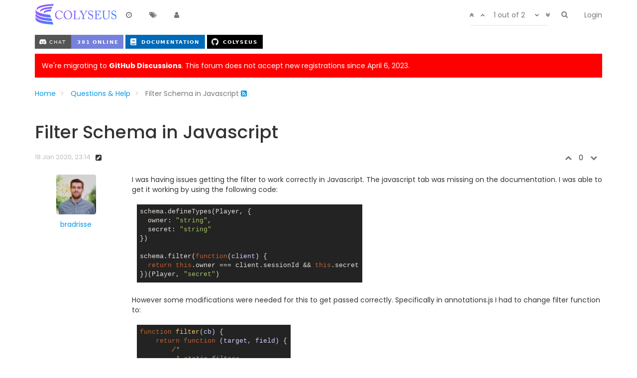

--- FILE ---
content_type: text/html; charset=utf-8
request_url: https://discuss.colyseus.io/topic/315/filter-schema-in-javascript
body_size: 10048
content:
<!DOCTYPE html>
<html lang="en-GB" data-dir="ltr" style="direction: ltr;" >

<head>
	<title>Filter Schema in Javascript | Colyseus Discussion Group</title>
	
	
	<meta name="viewport" content="width&#x3D;device-width, initial-scale&#x3D;1.0" />
	
	
	
	
	<meta name="content-type" content="text/html; charset=UTF-8" />
	
	
	
	
	<meta name="apple-mobile-web-app-capable" content="yes" />
	
	
	
	
	<meta name="mobile-web-app-capable" content="yes" />
	
	
	
	
	<meta property="og:site_name" content="Colyseus Forum" />
	
	
	
	
	<meta name="msapplication-badge" content="frequency=30; polling-uri=http://discuss.colyseus.io/sitemap.xml" />
	
	
	
	
	<meta name="keywords" content="multiplayer,game,server,netcode,colyseus" />
	
	
	
	
	<meta name="msapplication-square150x150logo" content="/assets/uploads/system/site-logo.png" />
	
	
	
	
	<meta name="title" content="Filter Schema in Javascript" />
	
	
	
	
	<meta name="description" content="I was having issues getting the filter to work correctly in Javascript. The javascript tab was missing on the documentation. I was able to get it working by using the following code: schema.defineTypes(Player, {   owner: &quot;string&quot;,   secret: &quot;string&quot; })  s..." />
	
	
	
	
	<meta property="og:title" content="Filter Schema in Javascript" />
	
	
	
	
	<meta property="og:description" content="I was having issues getting the filter to work correctly in Javascript. The javascript tab was missing on the documentation. I was able to get it working by using the following code: schema.defineTypes(Player, {   owner: &quot;string&quot;,   secret: &quot;string&quot; })  s..." />
	
	
	
	
	<meta property="og:type" content="article" />
	
	
	
	
	<meta property="article:published_time" content="2020-01-18T23:14:44.866Z" />
	
	
	
	
	<meta property="article:modified_time" content="2020-01-31T08:46:11.853Z" />
	
	
	
	
	<meta property="article:section" content="Questions &amp;amp; Help" />
	
	
	
	
	<meta property="og:image" content="https://avatars3.githubusercontent.com/u/3435674?v=4" />
	
	
	
	
	<meta property="og:image:url" content="https://avatars3.githubusercontent.com/u/3435674?v=4" />
	
	
	
	
	<meta property="og:url" content="http://discuss.colyseus.io/topic/315/filter-schema-in-javascript" />
	
	
	
	
	<meta property="og:image:width" content="200" />
	
	
	
	
	<meta property="og:image:height" content="200" />
	
	
	
	<link rel="stylesheet" type="text/css" href="/assets/stylesheet.css?v=br6ubkevk8u" />
	<link rel="icon" type="image/x-icon" href="/favicon.ico?v=br6ubkevk8u" />
	
	<link rel="manifest" href="/manifest.json" />
	
	<link rel="search" type="application/opensearchdescription+xml" title="Colyseus Forum" href="/osd.xml" />
	
	<link rel="apple-touch-icon" href="/apple-touch-icon" />
	
	<link rel="icon" sizes="36x36" href="/assets/uploads/system/touchicon-36.png" />
	
	<link rel="icon" sizes="48x48" href="/assets/uploads/system/touchicon-48.png" />
	
	<link rel="icon" sizes="72x72" href="/assets/uploads/system/touchicon-72.png" />
	
	<link rel="icon" sizes="96x96" href="/assets/uploads/system/touchicon-96.png" />
	
	<link rel="icon" sizes="144x144" href="/assets/uploads/system/touchicon-144.png" />
	
	<link rel="icon" sizes="192x192" href="/assets/uploads/system/touchicon-192.png" />
	
	<link rel="prefetch stylesheet" href="https://fonts.googleapis.com/css?family=Poppins:300,400,500,600,700&subset=devanagari,latin-ext" />
	
	<link rel="prefetch" href="/assets/src/modules/composer.js?v=br6ubkevk8u" />
	
	<link rel="prefetch" href="/assets/src/modules/composer/uploads.js?v=br6ubkevk8u" />
	
	<link rel="prefetch" href="/assets/src/modules/composer/drafts.js?v=br6ubkevk8u" />
	
	<link rel="prefetch" href="/assets/src/modules/composer/tags.js?v=br6ubkevk8u" />
	
	<link rel="prefetch" href="/assets/src/modules/composer/categoryList.js?v=br6ubkevk8u" />
	
	<link rel="prefetch" href="/assets/src/modules/composer/resize.js?v=br6ubkevk8u" />
	
	<link rel="prefetch" href="/assets/src/modules/composer/autocomplete.js?v=br6ubkevk8u" />
	
	<link rel="prefetch" href="/assets/templates/composer.tpl?v=br6ubkevk8u" />
	
	<link rel="prefetch" href="/assets/language/en-GB/topic.json?v=br6ubkevk8u" />
	
	<link rel="prefetch" href="/assets/language/en-GB/modules.json?v=br6ubkevk8u" />
	
	<link rel="prefetch" href="/assets/language/en-GB/tags.json?v=br6ubkevk8u" />
	
	<link rel="prefetch stylesheet" href="/plugins/nodebb-plugin-markdown/styles/railscasts.css" />
	
	<link rel="prefetch" href="/assets/src/modules/highlight.js?v=br6ubkevk8u" />
	
	<link rel="prefetch" href="/assets/language/en-GB/markdown.json?v=br6ubkevk8u" />
	
	<link rel="canonical" href="http://discuss.colyseus.io/topic/315/filter-schema-in-javascript" />
	
	<link rel="alternate" type="application/rss+xml" href="/topic/315.rss" />
	
	<link rel="up" href="http://discuss.colyseus.io/category/4/questions-help" />
	
	

	<script>
		var RELATIVE_PATH = "";
		var config = JSON.parse('{"relative_path":"","upload_url":"/assets/uploads","siteTitle":"Colyseus Forum","browserTitle":"Colyseus Discussion Group","titleLayout":"&#123;pageTitle&#125; | &#123;browserTitle&#125;","showSiteTitle":false,"minimumTitleLength":3,"maximumTitleLength":255,"minimumPostLength":8,"maximumPostLength":32767,"minimumTagsPerTopic":0,"maximumTagsPerTopic":5,"minimumTagLength":3,"maximumTagLength":15,"useOutgoingLinksPage":false,"allowGuestHandles":false,"allowFileUploads":false,"allowTopicsThumbnail":false,"usePagination":false,"disableChat":false,"disableChatMessageEditing":false,"maximumChatMessageLength":1000,"socketioTransports":["polling","websocket"],"websocketAddress":"","maxReconnectionAttempts":5,"reconnectionDelay":1500,"topicsPerPage":20,"postsPerPage":20,"maximumFileSize":2048,"theme:id":"nodebb-theme-slick","theme:src":"","defaultLang":"en-GB","userLang":"en-GB","loggedIn":false,"uid":-1,"cache-buster":"v=br6ubkevk8u","requireEmailConfirmation":true,"topicPostSort":"oldest_to_newest","categoryTopicSort":"newest_to_oldest","csrf_token":"OIlLuSW4-gaUNdp_dmWeDtkA6UOaSIeX9Ars","searchEnabled":true,"bootswatchSkin":"noskin","defaultBootswatchSkin":"noskin","enablePostHistory":true,"notificationAlertTimeout":5000,"timeagoCutoff":30,"cookies":{"enabled":false,"message":"[[global:cookies.message]]","dismiss":"[[global:cookies.accept]]","link":"[[global:cookies.learn_more]]"},"acpLang":"en-GB","topicSearchEnabled":false,"delayImageLoading":true,"hideSubCategories":false,"selectedSkin":"default","composer-default":{},"markdown":{"highlight":1,"theme":"railscasts.css"}}');
		var app = {
			template: "topic",
			user: JSON.parse('{"uid":-1,"username":"Guest","userslug":"","fullname":"Guest","email":"","picture":"","status":"offline","reputation":0,"email:confirmed":false,"isAdmin":false,"isGlobalMod":false,"isMod":false,"privileges":{"chat":false,"upload:post:image":false,"upload:post:file":false,"search:content":false,"search:users":false,"search:tags":false},"isEmailConfirmSent":false}')
		};
	</script>

	
	 <script data-ad-client="ca-pub-2785028620575630" async src="https://pagead2.googlesyndication.com/pagead/js/adsbygoogle.js"></script>

	
	
	<style type="text/css">.row.category-item.deleted{display:none}.panel-body input{opacity:1 !important}img.forum-logo{height:58px}</style>
	
</head>

<body class="page-topic page-topic-315 page-topic-filter-schema-in-javascript page-topic-category-4 page-topic-category-questions-amp-help page-status-200 skin-default">
	<nav id="menu" class="hidden">
		<section class="menu-profile">
			
			
			<div class="user-icon" style="background-color: ;"></div>
			
			<i component="user/status" class="fa fa-fw fa-circle status offline"></i>
			
		</section>

		<section class="menu-section" data-section="navigation">
			<h3 class="menu-section-title">Navigation</h3>
			<ul class="menu-section-list"></ul>
		</section>

		
	</nav>

	<main id="panel">
		<nav class="navbar navbar-default navbar-fixed-top header" id="header-menu" component="navbar">
			<div class="load-bar">
				<div class="bar"></div>
				<div class="bar"></div>
				<div class="bar"></div>
			</div>
			<div class="container">
							<div class="navbar-header">
				<button type="button" class="navbar-toggle" id="mobile-menu">
					<span component="notifications/icon" class="notification-icon fa fa-fw fa-bell-o" data-content="0"></span>
					<span class="icon-bar"></span>
					<span class="icon-bar"></span>
					<span class="icon-bar"></span>
				</button>

				
				<a href="/">
					<img alt="Colyseus" class=" forum-logo" src="/assets/uploads/system/site-logo.png" />
				</a>
				

				

			</div>

			<div id="nav-dropdown" class="hidden-xs">
				
				
				<ul id="logged-out-menu" class="nav navbar-nav navbar-right">
					
					<li>
						<a href="/login">
							<i class="fa fa-sign-in visible-xs-inline"></i>
							<span>Login</span>
						</a>
					</li>
				</ul>
				
				
				<ul class="nav navbar-nav navbar-right search-menu">
					<li>
						<form id="search-form" class="navbar-form navbar-right hidden-xs" role="search" method="GET">
							<button id="search-button" type="button" class="btn btn-link"><i class="fa fa-search fa-fw" title="Search"></i></button>
							<div class="hidden" id="search-fields">
								<div class="form-group">
									<input type="text" class="form-control" placeholder="Search" name="query" value="">
									<a href="#"><i class="fa fa-gears fa-fw advanced-search-link"></i></a>
								</div>
								<button type="submit" class="btn btn-default hide">Search</button>
							</div>
						</form>
					</li>
					<li class="visible-xs" id="search-menu">
						<a href="/search">
							<i class="fa fa-search fa-fw"></i> Search
						</a>
					</li>
				</ul>
				

				<ul class="nav navbar-nav navbar-right hidden-xs">
					<li>
						<a href="#" id="reconnect" class="hide" title="Connection to Colyseus Forum has been lost, attempting to reconnect...">
							<i class="fa fa-check"></i>
						</a>
					</li>
				</ul>

				<ul class="nav navbar-nav navbar-right pagination-block visible-lg visible-md">
					<li class="dropdown">
						<i class="fa fa-angle-double-up pointer fa-fw pagetop"></i>
						<i class="fa fa-angle-up pointer fa-fw pageup"></i>

						<a href="#" class="dropdown-toggle" data-toggle="dropdown">
							<span class="pagination-text"></span>
						</a>

						<i class="fa fa-angle-down pointer fa-fw pagedown"></i>
						<i class="fa fa-angle-double-down pointer fa-fw pagebottom"></i>

						<div class="progress-container">
							<div class="progress-bar"></div>
						</div>

						<ul class="dropdown-menu" role="menu">
							<li>
  								<input type="text" class="form-control" id="indexInput" placeholder="Enter index">
  							</li>
  						</ul>
					</li>
				</ul>

				<ul id="main-nav" class="nav navbar-nav">
					
					
					<li class="">
						<a class="navigation-link" href="/recent" title="Recent" >
							
							<i class="fa fa-fw fa-clock-o"></i>
							

							
							<span class="visible-xs-inline">Recent</span>
							
						</a>
					</li>
					
					
					
					
					
					<li class="">
						<a class="navigation-link" href="/tags" title="Tags" >
							
							<i class="fa fa-fw fa-tags"></i>
							

							
							<span class="visible-xs-inline">Tags</span>
							
						</a>
					</li>
					
					
					
					<li class="">
						<a class="navigation-link" href="/users" title="Users" >
							
							<i class="fa fa-fw fa-user"></i>
							

							
							<span class="visible-xs-inline">Users</span>
							
						</a>
					</li>
					
					
					
					
				</ul>

				
			</div>

			</div>
		</nav>
		<div class="container" id="content">
				<noscript>
		<div class="alert alert-danger">
			<p>
				Your browser does not seem to support JavaScript. As a result, your viewing experience will be diminished, and you may not be able to execute some actions.
			</p>
			<p>
				Please download a browser that supports JavaScript, or enable it if it's disabled (i.e. NoScript).
			</p>
		</div>
	</noscript>

<ol class="breadcrumb">
	
	<li itemscope="itemscope" itemtype="http://data-vocabulary.org/Breadcrumb" >
		<a href="/" itemprop="url">
			<span itemprop="title">
				Home
				
			</span>
		</a>
	</li>
	
	<li itemscope="itemscope" itemtype="http://data-vocabulary.org/Breadcrumb" >
		<a href="/category/4/questions-help" itemprop="url">
			<span itemprop="title">
				Questions &amp; Help
				
			</span>
		</a>
	</li>
	
	<li component="breadcrumb/current" itemscope="itemscope" itemtype="http://data-vocabulary.org/Breadcrumb" class="active">
		
			<span itemprop="title">
				Filter Schema in Javascript
				
				
				<a target="_blank" href="/topic/315.rss"><i class="fa fa-rss-square"></i></a>
				
			</span>
		
	</li>
	
</ol>

<div class="row">
	<div class="topic col-lg-12 col-sm-12" has-widget-class="topic col-lg-9 col-sm-12" has-widget-target="sidebar">

		<h1 component="post/header" class="hidden-xs">
			<i class="pull-left fa fa-thumb-tack hidden" title="Pinned"></i>
			<i class="pull-left fa fa-lock hidden" title="Locked"></i>
			<i class="pull-left fa fa-arrow-circle-right hidden" title="Moved"></i>
			
			<span class="topic-title" component="topic/title">Filter Schema in Javascript</span>
		</h1>

		

		<div component="topic/deleted/message" class="alert alert-warning hidden clearfix">
			<span class="pull-left">This topic has been deleted. Only users with topic management privileges can see it.</span>
			<span class="pull-right">
				
			</span>
		</div>

		<div component="topic" class="posts" data-tid="315" data-cid="4">
			
				<div component="post" class="" data-index="0" data-pid="1044" data-uid="592" data-timestamp="1579389284866" data-username="bradrisse" data-userslug="bradrisse" itemscope itemtype="http://schema.org/Comment">
					<a component="post/anchor" data-index="0"></a>

					<meta itemprop="datePublished" content="2020-01-18T23:14:44.866Z">
					<meta itemprop="dateModified" content="2020-01-18T23:15:27.221Z">

					<div class="row post-header">
	<div class="col-xs-12">
		<div class="post-time pull-left">
			<span class="timeago" title="2020-01-18T23:14:44.866Z"></span>
		</div>
		<div class="post-editor pull-left">
			<i component="post/edit-indicator" class="fa fa-pencil-square pointer edit-icon "></i>
			<small data-editor="bradrisse" component="post/editor" class="hidden">last edited by bradrisse <span class="timeago" title="2020-01-18T23:15:27.221Z"></span></small>
		</div>
		
		<div class="votes pull-right">
			<a component="post/upvote" href="#" class="">
				<i class="fa fa-chevron-up"></i>
			</a>

			<span component="post/vote-count" data-votes="0">0</span>

			
			<a component="post/downvote" href="#" class="">
				<i class="fa fa-chevron-down"></i>
			</a>
			
		</div>
		
	</div>
</div>
<div class="row post">
	<div class="col-sm-2 col-md-2 col-lg-2 post-author">
		<a href="/user/bradrisse">
			
			<img component="user/picture" data-uid="592" class="user-avatar" src="https://avatars3.githubusercontent.com/u/3435674?v=4" alt="bradrisse" itemprop="image" />
			
		</a>
		<div class="author">
			<a href="/user/bradrisse">
			bradrisse
		</a>
		
		</div>
	</div>
	<div class="col-sm-10 col-md-10 col-lg-10 post-content" component="post/content">
		<p>I was having issues getting the filter to work correctly in Javascript. The javascript tab was missing on the documentation. I was able to get it working by using the following code:</p>
<pre><code>schema.defineTypes(Player, {
  owner: &quot;string&quot;,
  secret: &quot;string&quot;
})

schema.filter(function(client) {
  return this.owner === client.sessionId &amp;&amp; this.secret
})(Player, &quot;secret&quot;)
</code></pre>
<p>However some modifications were needed for this to get passed correctly. Specifically in annotations.js I had to change filter function to:</p>
<pre><code>function filter(cb) {
    return function (target, field) {
        /*
         * static filters
         */
        if (!target._filters) {
            target._filters = {};
        }
        target._filters[field] = cb;
    };
}
exports.filter = filter;
</code></pre>
<p>This issue was it was adding to the schemas constructor <code>_filters</code> variable but in the schema serializer it was looking for <code>newState['_filters'])</code></p>
<pre><code>this.hasFiltersByClient = this.hasFilter(newState['_schema'], newState['_filters']);
</code></pre>
<p>After those changes were made the data is successfully protected from other clients and shows <code>undefined</code> instead of the string <code>&quot;secret&quot;</code></p>
<p>Is this change going to break something else? Was adding to the <code>_filters</code> in the schema constructor being pulled from another section?</p>

	</div>
	
</div>
<div class="row post-footer">
	<div class="col-xs-12">
		<div class="pull-left">
			
		</div>
		<div class="pull-right">
			<div class="post-tools">
				<a component="post/reply" href="#" class="no-select hidden">Reply</a>
				<a component="post/quote" href="#" class="no-select hidden">Quote</a>
			</div>

			<div component="post/tools" class="dropdown moderator-tools bottom-sheet ">
	<a href="#" data-toggle="dropdown"><i class="fa fa-fw fa-ellipsis-v"></i></a>
	<ul class="dropdown-menu dropdown-menu-right" role="menu"></ul>
</div>

		</div>
	</div>
</div>

				</div>
				
				<div class="post-bar-placeholder"></div>
				
			
				<div component="post" class="" data-index="1" data-pid="1057" data-uid="602" data-timestamp="1580460371853" data-username="chsqn" data-userslug="chsqn" itemscope itemtype="http://schema.org/Comment">
					<a component="post/anchor" data-index="1"></a>

					<meta itemprop="datePublished" content="2020-01-31T08:46:11.853Z">
					<meta itemprop="dateModified" content="">

					<div class="row post-header">
	<div class="col-xs-12">
		<div class="post-time pull-left">
			<span class="timeago" title="2020-01-31T08:46:11.853Z"></span>
		</div>
		<div class="post-editor pull-left">
			<i component="post/edit-indicator" class="fa fa-pencil-square pointer edit-icon hidden"></i>
			<small data-editor="" component="post/editor" class="hidden">last edited by  <span class="timeago" title=""></span></small>
		</div>
		
		<div class="votes pull-right">
			<a component="post/upvote" href="#" class="">
				<i class="fa fa-chevron-up"></i>
			</a>

			<span component="post/vote-count" data-votes="0">0</span>

			
			<a component="post/downvote" href="#" class="">
				<i class="fa fa-chevron-down"></i>
			</a>
			
		</div>
		
	</div>
</div>
<div class="row post">
	<div class="col-sm-2 col-md-2 col-lg-2 post-author">
		<a href="/user/chsqn">
			
			<img component="user/picture" data-uid="602" class="user-avatar" src="https://avatars0.githubusercontent.com/u/406908?v=4" alt="chsqn" itemprop="image" />
			
		</a>
		<div class="author">
			<a href="/user/chsqn">
			chsqn
		</a>
		
		</div>
	</div>
	<div class="col-sm-10 col-md-10 col-lg-10 post-content" component="post/content">
		<p>Pass Player.prototype to filter() in Javascript.<br />
There is no need to modify code.</p>

	</div>
	
</div>
<div class="row post-footer">
	<div class="col-xs-12">
		<div class="pull-left">
			
		</div>
		<div class="pull-right">
			<div class="post-tools">
				<a component="post/reply" href="#" class="no-select hidden">Reply</a>
				<a component="post/quote" href="#" class="no-select hidden">Quote</a>
			</div>

			<div component="post/tools" class="dropdown moderator-tools bottom-sheet ">
	<a href="#" data-toggle="dropdown"><i class="fa fa-fw fa-ellipsis-v"></i></a>
	<ul class="dropdown-menu dropdown-menu-right" role="menu"></ul>
</div>

		</div>
	</div>
</div>

				</div>
				
			
		</div>

		
<div class="row quick-reply">
    <div class="col-sm-2 hidden-xs reply-user">
    	<a href="#">
			
			<div component="user/picture" data-uid="" class="user-icon" style="background-color: ;"></div>
			
		</a>
		<div class="author">
			<a href="#">
				
			</a>
		</div>
	</div>
	<div class="col-xs-12 col-sm-10 quickreply-message">
		<textarea component="topic/quickreply/text" class="form-control" rows="5"></textarea>
	</div>
	<button component="topic/quickreply/button" class="btn btn-primary">Post quick reply</button>
</div>


		<div class="post-bar">
			<div class="clearfix">
	<div class="tags pull-left hidden-xs">
		
	</div>

	<div component="topic/browsing-users">
	
</div>

	<div class="topic-main-buttons pull-right">
		<span class="loading-indicator btn pull-left hidden">
			<span class="hidden-xs">Loading More Posts</span> <i class="fa fa-refresh fa-spin"></i>
		</span>

		<div class="stats hidden-xs">
	<span component="topic/post-count" class="human-readable-number" title="2">2</span><br />
	<small>Posts</small>
</div>
<div class="stats hidden-xs">
	<span class="human-readable-number" title="4051">4051</span><br />
	<small>Views</small>
</div>

		<div component="topic/reply/container" class="btn-group action-bar hidden">
	<a href="/compose?tid=315&title=Filter Schema in Javascript" class="btn btn-primary" component="topic/reply" data-ajaxify="false" role="button">Reply</a>
	<button type="button" class="btn btn-info dropdown-toggle" data-toggle="dropdown">
		<span class="caret"></span>
	</button>
	<ul class="dropdown-menu pull-right" role="menu">
		<li><a href="#" component="topic/reply-as-topic">Reply as topic</a></li>
	</ul>
</div>







<a component="topic/reply/locked" class="btn btn-primary hidden" disabled><i class="fa fa-lock"></i> Locked</a>




		
		<button component="topic/mark-unread" class="btn btn-default">
			<i class="fa fa-inbox"></i><span class="visible-sm-inline visible-md-inline visible-lg-inline"> Mark unread</span>
		</button>
		

		

		

		
	</div>
</div>
		</div>

		

		<div class="visible-xs visible-sm pagination-block text-center">
			<div class="progress-bar"></div>
			<div class="wrapper">
				<i class="fa fa-2x fa-angle-double-up pointer fa-fw pagetop"></i>
				<i class="fa fa-2x fa-angle-up pointer fa-fw pageup"></i>
				<span class="pagination-text"></span>
				<i class="fa fa-2x fa-angle-down pointer fa-fw pagedown"></i>
				<i class="fa fa-2x fa-angle-double-down pointer fa-fw pagebottom"></i>
			</div>
		</div>

	</div>
</div>


<noscript>
	<div component="pagination" class="text-center pagination-container hidden">
	<ul class="pagination hidden-xs">
		<li class="previous pull-left disabled">
			<a href="?" data-page="1"><i class="fa fa-chevron-left"></i> </a>
		</li>

		

		<li class="next pull-right disabled">
			<a href="?" data-page="1"> <i class="fa fa-chevron-right"></i></a>
		</li>
	</ul>

	<ul class="pagination hidden-sm hidden-md hidden-lg">
		<li class="first disabled">
			<a href="?page=1" data-page="1"><i class="fa fa-fast-backward"></i> </a>
		</li>

		<li class="previous disabled">
			<a href="?" data-page="1"><i class="fa fa-chevron-left"></i> </a>
		</li>

		<li component="pagination/select-page" class="page select-page">
			<a href="#">1 / 1</a>
		</li>

		<li class="next disabled">
			<a href="?" data-page="1"> <i class="fa fa-chevron-right"></i></a>
		</li>

		<li class="last disabled">
			<a href="?page=1" data-page="1"><i class="fa fa-fast-forward"></i> </a>
		</li>
	</ul>
</div>
</noscript>

<script id="ajaxify-data" type="application/json">{"tid":315,"uid":592,"cid":"4","mainPid":"1044","title":"Filter Schema in Javascript","slug":"315/filter-schema-in-javascript","timestamp":1579389284866,"lastposttime":1580460371853,"postcount":2,"viewcount":4051,"locked":false,"deleted":false,"pinned":false,"thumb":"","teaserPid":"1057","titleRaw":"Filter Schema in Javascript","timestampISO":"2020-01-18T23:14:44.866Z","lastposttimeISO":"2020-01-31T08:46:11.853Z","tags":[],"posts":[{"pid":1044,"uid":592,"tid":315,"content":"<p>I was having issues getting the filter to work correctly in Javascript. The javascript tab was missing on the documentation. I was able to get it working by using the following code:<\/p>\n<pre><code>schema.defineTypes(Player, {\n  owner: &quot;string&quot;,\n  secret: &quot;string&quot;\n})\n\nschema.filter(function(client) {\n  return this.owner === client.sessionId &amp;&amp; this.secret\n})(Player, &quot;secret&quot;)\n<\/code><\/pre>\n<p>However some modifications were needed for this to get passed correctly. Specifically in annotations.js I had to change filter function to:<\/p>\n<pre><code>function filter(cb) {\n    return function (target, field) {\n        /*\n         * static filters\n         */\n        if (!target._filters) {\n            target._filters = {};\n        }\n        target._filters[field] = cb;\n    };\n}\nexports.filter = filter;\n<\/code><\/pre>\n<p>This issue was it was adding to the schemas constructor <code>_filters<\/code> variable but in the schema serializer it was looking for <code>newState['_filters'])<\/code><\/p>\n<pre><code>this.hasFiltersByClient = this.hasFilter(newState['_schema'], newState['_filters']);\n<\/code><\/pre>\n<p>After those changes were made the data is successfully protected from other clients and shows <code>undefined<\/code> instead of the string <code>&quot;secret&quot;<\/code><\/p>\n<p>Is this change going to break something else? Was adding to the <code>_filters<\/code> in the schema constructor being pulled from another section?<\/p>\n","timestamp":1579389284866,"deleted":false,"edited":1579389327221,"editor":{"uid":592,"username":"bradrisse","userslug":"bradrisse"},"upvotes":0,"downvotes":0,"votes":0,"timestampISO":"2020-01-18T23:14:44.866Z","editedISO":"2020-01-18T23:15:27.221Z","index":0,"user":{"uid":592,"username":"bradrisse","userslug":"bradrisse","reputation":0,"postcount":1,"picture":"https://avatars3.githubusercontent.com/u/3435674?v=4","signature":"","banned":false,"status":"offline","lastonline":1581048470172,"groupTitle":null,"groupTitleArray":[null],"icon:text":"B","icon:bgColor":"#1b5e20","lastonlineISO":"2020-02-07T04:07:50.172Z","selectedGroups":[],"custom_profile_info":[]},"bookmarked":false,"upvoted":false,"downvoted":false,"replies":{"hasMore":false,"users":[],"text":"[[topic:one_reply_to_this_post]]","count":0},"selfPost":false,"display_edit_tools":false,"display_delete_tools":false,"display_moderator_tools":false,"display_move_tools":false,"display_post_menu":true},{"pid":1057,"uid":602,"tid":315,"content":"<p>Pass Player.prototype to filter() in Javascript.<br />\nThere is no need to modify code.<\/p>\n","timestamp":1580460371853,"deleted":false,"upvotes":0,"downvotes":0,"votes":0,"timestampISO":"2020-01-31T08:46:11.853Z","editedISO":"","index":1,"user":{"uid":602,"username":"chsqn","userslug":"chsqn","reputation":0,"postcount":1,"picture":"https://avatars0.githubusercontent.com/u/406908?v=4","signature":"","banned":false,"status":"offline","lastonline":1581401554698,"groupTitle":null,"groupTitleArray":[null],"icon:text":"C","icon:bgColor":"#827717","lastonlineISO":"2020-02-11T06:12:34.698Z","selectedGroups":[],"custom_profile_info":[]},"editor":null,"bookmarked":false,"upvoted":false,"downvoted":false,"replies":{"hasMore":false,"users":[],"text":"[[topic:one_reply_to_this_post]]","count":0},"selfPost":false,"display_edit_tools":false,"display_delete_tools":false,"display_moderator_tools":false,"display_move_tools":false,"display_post_menu":true}],"category":{"cid":4,"name":"Questions &amp; Help","description":"Got a question? Ask away!","descriptionParsed":"<p>Got a question? Ask away!<\/p>\n","icon":"fa-question","bgColor":"#e95c5a","color":"#fff","slug":"4/questions-help","parentCid":9,"topic_count":503,"post_count":1577,"disabled":false,"order":1,"link":"","numRecentReplies":1,"class":"col-md-3 col-xs-6","imageClass":"cover","totalPostCount":1577,"totalTopicCount":503},"tagWhitelist":[],"thread_tools":[],"isFollowing":false,"isNotFollowing":true,"isIgnoring":false,"bookmark":null,"postSharing":[],"deleter":null,"deletedTimestampISO":"","merger":null,"mergedTimestampISO":"","related":[],"unreplied":false,"icons":[],"breadcrumbs":[{"text":"[[global:home]]","url":"/"},{"text":"Questions &amp; Help","url":"/category/4/questions-help"},{"text":"Filter Schema in Javascript"}],"privileges":{"topics:reply":false,"topics:read":true,"topics:tag":false,"topics:delete":false,"posts:edit":false,"posts:history":false,"posts:delete":false,"posts:view_deleted":false,"read":true,"view_thread_tools":false,"editable":false,"deletable":false,"view_deleted":false,"isAdminOrMod":false,"disabled":false,"tid":"315","uid":-1},"topicStaleDays":60,"reputation:disabled":false,"downvote:disabled":false,"feeds:disableRSS":false,"bookmarkThreshold":5,"postEditDuration":0,"postDeleteDuration":0,"scrollToMyPost":true,"allowMultipleBadges":false,"rssFeedUrl":"/topic/315.rss","postIndex":0,"pagination":{"prev":{"page":1,"active":false},"next":{"page":1,"active":false},"rel":[],"pages":[],"currentPage":1,"pageCount":1},"loggedIn":true,"relative_path":"","template":{"name":"topic","topic":true},"url":"/topic/315/filter-schema-in-javascript","bodyClass":"page-topic page-topic-315 page-topic-filter-schema-in-javascript page-topic-category-4 page-topic-category-questions-amp-help page-status-200","widgets":{"footer":[{"html":"<footer id=\"footer\" class=\"container footer\">\r\n  <div>\r\n    <p>\r\n      © 2023 Endel Dreyer\r\n    <\/p>\r\n  <\/div>\r\n<\/footer>"}],"header":[{"html":"<p style=\"\"><!-- text-align: center; -->\r\n\r\n  <a href=\"https://discord.gg/RY8rRS7\">\r\n    <img style=\"display:inline\" src=\"https://img.shields.io/discord/525739117951320081.svg?style=for-the-badge&colorB=7581dc&logo=discord&logoColor=white\">\r\n  <\/a>\r\n\r\n  <a href=\"https://docs.colyseus.io/\" title=\"Documentation\">\r\n    <img style=\"display:inline\" src=\"https://img.shields.io/badge/%20documentation-brightgreen.svg?style=for-the-badge&colorB=0069b8&logo=[data-uri]\" alt=\"Documentation\" />\r\n  <\/a>\r\n\r\n  <a href=\"https://github.com/colyseus/colyseus\" title=\"GitHub\">\r\n    <img style=\"display:inline\" src=\"https://img.shields.io/badge/%20colyseus-brightgreen.svg?style=for-the-badge&colorB=000000&logo=[data-uri]\" alt=\"GitHub\" />\r\n  <\/a>\r\n\r\n<\/p>"},{"html":"<a href=\"https://github.com/colyseus/colyseus/discussions\" style=\" width: 100%; height: auto; background: red; color: white; padding: 1em; display: block; margin-bottom: 1em;\">\r\n\r\nWe're migrating to <strong>GitHub Discussions<\/strong>. This forum does not accept new registrations since April 6, 2023.\r\n\r\n<\/a>"}]}}</script>		</div>
	</main>
	


	<script defer src="/assets/nodebb.min.js?v=br6ubkevk8u"></script>

	
	<script defer type="text/javascript" src="/assets/vendor/jquery/timeago/locales/jquery.timeago.en.js"></script>
	

	<script>
		window.addEventListener('load', function () {
			require(['forum/footer']);

			
		});
	</script>

	<div class="hide">
	<script>
	window.addEventListener('load', function () {
		define(config.relative_path + '/assets/templates/500.js', function () {
			function compiled(helpers, context, get, iter, helper) {
				return '<div class="alert alert-danger">\n\t<strong>Internal Error.</strong>\n\t<p>Oops! Looks like something went wrong!</p>\n\t<p>' + 
					helpers.__escape(get(context && context['path'])) + '</p>\n\t' + 
					(get(context && context['error']) ? '<p>' + helpers.__escape(get(context && context['error'])) + '</p>' : '') + '\n\n\t' + 
					(get(context && context['returnLink']) ? '\n\t<p>Press back to return to the previous page</p>\n\t' : '') + '\n</div>\n';
			}

			return compiled;
		});
	});
</script>
	</div>
</body>
</html>


--- FILE ---
content_type: text/html; charset=utf-8
request_url: https://www.google.com/recaptcha/api2/aframe
body_size: 268
content:
<!DOCTYPE HTML><html><head><meta http-equiv="content-type" content="text/html; charset=UTF-8"></head><body><script nonce="SqjR9oR2MCrvSl8N6QQ1YQ">/** Anti-fraud and anti-abuse applications only. See google.com/recaptcha */ try{var clients={'sodar':'https://pagead2.googlesyndication.com/pagead/sodar?'};window.addEventListener("message",function(a){try{if(a.source===window.parent){var b=JSON.parse(a.data);var c=clients[b['id']];if(c){var d=document.createElement('img');d.src=c+b['params']+'&rc='+(localStorage.getItem("rc::a")?sessionStorage.getItem("rc::b"):"");window.document.body.appendChild(d);sessionStorage.setItem("rc::e",parseInt(sessionStorage.getItem("rc::e")||0)+1);localStorage.setItem("rc::h",'1769076169793');}}}catch(b){}});window.parent.postMessage("_grecaptcha_ready", "*");}catch(b){}</script></body></html>

--- FILE ---
content_type: text/plain; charset=UTF-8
request_url: https://discuss.colyseus.io/socket.io/?EIO=3&transport=polling&t=PlbA1CZ
body_size: 154
content:
96:0{"sid":"nBIW1cmb0yfK-aTCBIO7","upgrades":["websocket"],"pingInterval":25000,"pingTimeout":5000}